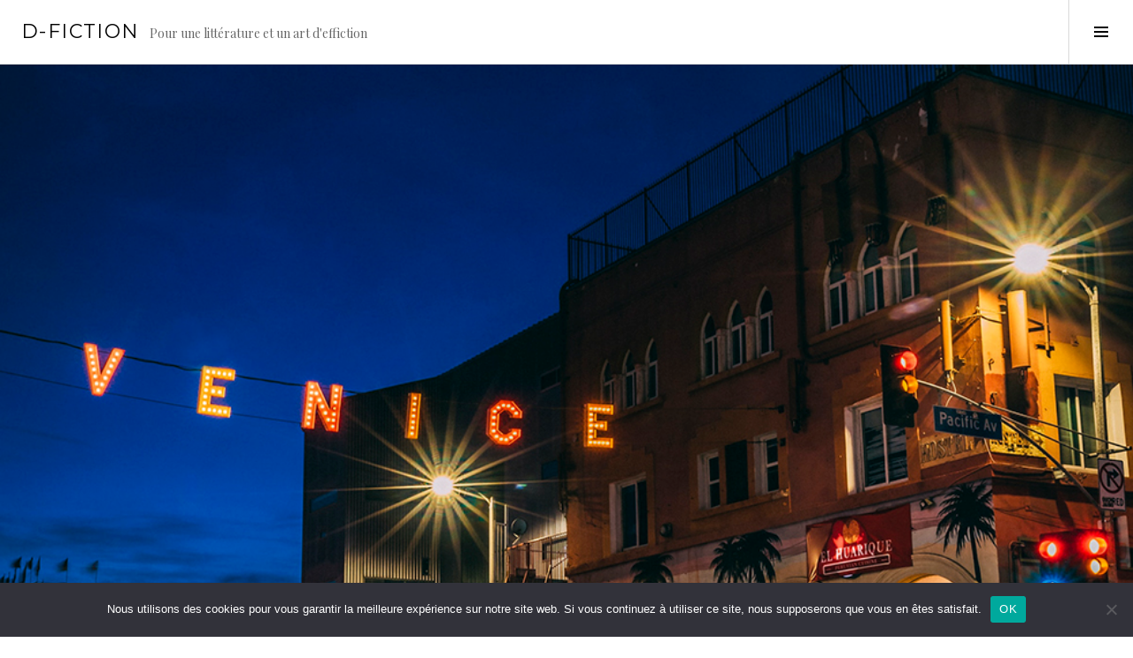

--- FILE ---
content_type: text/html; charset=UTF-8
request_url: https://d-fiction.fr/nocturama-metaphysique-des-signes/
body_size: 13735
content:
<!DOCTYPE html>
<html lang="fr-FR">
<head>
<meta charset="UTF-8">
<meta name="viewport" content="width=device-width, initial-scale=1">
<link rel="profile" href="http://gmpg.org/xfn/11">
<link rel="pingback" href="https://d-fiction.fr/xmlrpc.php">

<meta name='robots' content='index, follow, max-image-preview:large, max-snippet:-1, max-video-preview:-1' />
<link rel="preconnect" href="https://fonts.wp.com" crossorigin>

	<!-- This site is optimized with the Yoast SEO plugin v18.4.1 - https://yoast.com/wordpress/plugins/seo/ -->
	<title>Nocturama : métaphysique des signes - D-Fiction</title>
	<meta name="description" content="NOCTURAMA : série poético-anarchiste de G. MAR à travers les urbanités globalisées comme stroboscope scriptural." />
	<link rel="canonical" href="https://d-fiction.fr/nocturama-metaphysique-des-signes/" />
	<meta property="og:locale" content="fr_FR" />
	<meta property="og:type" content="article" />
	<meta property="og:title" content="Nocturama : métaphysique des signes - D-Fiction" />
	<meta property="og:description" content="NOCTURAMA : série poético-anarchiste de G. MAR à travers les urbanités globalisées comme stroboscope scriptural." />
	<meta property="og:url" content="https://d-fiction.fr/nocturama-metaphysique-des-signes/" />
	<meta property="og:site_name" content="D-Fiction" />
	<meta property="article:publisher" content="https://www.facebook.com/D-FICTION-58070904059" />
	<meta property="article:published_time" content="2021-12-15T11:00:21+00:00" />
	<meta property="article:modified_time" content="2025-12-27T17:22:15+00:00" />
	<meta property="og:image" content="https://d-fiction.fr/wp-content/uploads/2022/04/Gmar-Nocturama2-Vignette.jpg" />
	<meta property="og:image:width" content="980" />
	<meta property="og:image:height" content="980" />
	<meta property="og:image:type" content="image/jpeg" />
	<meta name="twitter:card" content="summary_large_image" />
	<meta name="twitter:label1" content="Écrit par" />
	<meta name="twitter:data1" content="caro@df" />
	<meta name="twitter:label2" content="Durée de lecture estimée" />
	<meta name="twitter:data2" content="6 minutes" />
	<script type="application/ld+json" class="yoast-schema-graph">{"@context":"https://schema.org","@graph":[{"@type":"Organization","@id":"https://d-fiction.fr/#organization","name":"D-Fiction","url":"https://d-fiction.fr/","sameAs":["https://www.facebook.com/D-FICTION-58070904059"],"logo":{"@type":"ImageObject","@id":"https://d-fiction.fr/#logo","inLanguage":"fr-FR","url":"https://d-fiction.fr/wp-content/uploads/2021/05/D-Fiction-Logo.png","contentUrl":"https://d-fiction.fr/wp-content/uploads/2021/05/D-Fiction-Logo.png","width":1007,"height":650,"caption":"D-Fiction"},"image":{"@id":"https://d-fiction.fr/#logo"}},{"@type":"WebSite","@id":"https://d-fiction.fr/#website","url":"https://d-fiction.fr/","name":"D-Fiction","description":"Pour une littérature et un art d&#039;effiction","publisher":{"@id":"https://d-fiction.fr/#organization"},"potentialAction":[{"@type":"SearchAction","target":{"@type":"EntryPoint","urlTemplate":"https://d-fiction.fr/?s={search_term_string}"},"query-input":"required name=search_term_string"}],"inLanguage":"fr-FR"},{"@type":"ImageObject","@id":"https://d-fiction.fr/nocturama-metaphysique-des-signes/#primaryimage","inLanguage":"fr-FR","url":"https://d-fiction.fr/wp-content/uploads/2022/04/Gmar-Nocturama2-Vignette.jpg","contentUrl":"https://d-fiction.fr/wp-content/uploads/2022/04/Gmar-Nocturama2-Vignette.jpg","width":980,"height":980},{"@type":"WebPage","@id":"https://d-fiction.fr/nocturama-metaphysique-des-signes/#webpage","url":"https://d-fiction.fr/nocturama-metaphysique-des-signes/","name":"Nocturama : métaphysique des signes - D-Fiction","isPartOf":{"@id":"https://d-fiction.fr/#website"},"primaryImageOfPage":{"@id":"https://d-fiction.fr/nocturama-metaphysique-des-signes/#primaryimage"},"datePublished":"2021-12-15T11:00:21+00:00","dateModified":"2025-12-27T17:22:15+00:00","description":"NOCTURAMA : série poético-anarchiste de G. MAR à travers les urbanités globalisées comme stroboscope scriptural.","breadcrumb":{"@id":"https://d-fiction.fr/nocturama-metaphysique-des-signes/#breadcrumb"},"inLanguage":"fr-FR","potentialAction":[{"@type":"ReadAction","target":["https://d-fiction.fr/nocturama-metaphysique-des-signes/"]}]},{"@type":"BreadcrumbList","@id":"https://d-fiction.fr/nocturama-metaphysique-des-signes/#breadcrumb","itemListElement":[{"@type":"ListItem","position":1,"name":"Accueil","item":"https://d-fiction.fr/"},{"@type":"ListItem","position":2,"name":"Nocturama : métaphysique des signes"}]},{"@type":"Article","@id":"https://d-fiction.fr/nocturama-metaphysique-des-signes/#article","isPartOf":{"@id":"https://d-fiction.fr/nocturama-metaphysique-des-signes/#webpage"},"author":{"@id":"https://d-fiction.fr/#/schema/person/8e5f8a96081b8b7400752ef826992a30"},"headline":"Nocturama : métaphysique des signes","datePublished":"2021-12-15T11:00:21+00:00","dateModified":"2025-12-27T17:22:15+00:00","mainEntityOfPage":{"@id":"https://d-fiction.fr/nocturama-metaphysique-des-signes/#webpage"},"wordCount":1386,"publisher":{"@id":"https://d-fiction.fr/#organization"},"image":{"@id":"https://d-fiction.fr/nocturama-metaphysique-des-signes/#primaryimage"},"thumbnailUrl":"https://d-fiction.fr/wp-content/uploads/2022/04/Gmar-Nocturama2-Vignette.jpg","keywords":["Atlantide","Barcelone","Cap Town","Capitalisme","Ecriture","États-Unis","G. Mar","Gibraltar","Greta Garbo","Havane","Hypnagogies","Johannesburg","John F. Kennedy","Lourdes","Nocturama","Phallocratie","Psychogéographie","Rêves","Ronald Reagan","San Francisco","Textes originaux","Trinidad","Villes"],"articleSection":["Creative Writing"],"inLanguage":"fr-FR"},{"@type":"Person","@id":"https://d-fiction.fr/#/schema/person/8e5f8a96081b8b7400752ef826992a30","name":"caro@df","image":{"@type":"ImageObject","@id":"https://d-fiction.fr/#personlogo","inLanguage":"fr-FR","url":"https://secure.gravatar.com/avatar/1c2950e3809c987ae9897ce8075a5e2d?s=96&d=mm&r=g","contentUrl":"https://secure.gravatar.com/avatar/1c2950e3809c987ae9897ce8075a5e2d?s=96&d=mm&r=g","caption":"caro@df"},"url":"https://d-fiction.fr/author/carodf/"}]}</script>
	<!-- / Yoast SEO plugin. -->


<link rel='dns-prefetch' href='//fonts.googleapis.com' />
<link rel='dns-prefetch' href='//s.w.org' />
<link rel="alternate" type="application/rss+xml" title="D-Fiction &raquo; Flux" href="https://d-fiction.fr/feed/" />
<link rel="alternate" type="application/rss+xml" title="D-Fiction &raquo; Flux des commentaires" href="https://d-fiction.fr/comments/feed/" />
		<script type="text/javascript">
			window._wpemojiSettings = {"baseUrl":"https:\/\/s.w.org\/images\/core\/emoji\/13.0.1\/72x72\/","ext":".png","svgUrl":"https:\/\/s.w.org\/images\/core\/emoji\/13.0.1\/svg\/","svgExt":".svg","source":{"concatemoji":"https:\/\/d-fiction.fr\/wp-includes\/js\/wp-emoji-release.min.js?ver=5.7.14"}};
			!function(e,a,t){var n,r,o,i=a.createElement("canvas"),p=i.getContext&&i.getContext("2d");function s(e,t){var a=String.fromCharCode;p.clearRect(0,0,i.width,i.height),p.fillText(a.apply(this,e),0,0);e=i.toDataURL();return p.clearRect(0,0,i.width,i.height),p.fillText(a.apply(this,t),0,0),e===i.toDataURL()}function c(e){var t=a.createElement("script");t.src=e,t.defer=t.type="text/javascript",a.getElementsByTagName("head")[0].appendChild(t)}for(o=Array("flag","emoji"),t.supports={everything:!0,everythingExceptFlag:!0},r=0;r<o.length;r++)t.supports[o[r]]=function(e){if(!p||!p.fillText)return!1;switch(p.textBaseline="top",p.font="600 32px Arial",e){case"flag":return s([127987,65039,8205,9895,65039],[127987,65039,8203,9895,65039])?!1:!s([55356,56826,55356,56819],[55356,56826,8203,55356,56819])&&!s([55356,57332,56128,56423,56128,56418,56128,56421,56128,56430,56128,56423,56128,56447],[55356,57332,8203,56128,56423,8203,56128,56418,8203,56128,56421,8203,56128,56430,8203,56128,56423,8203,56128,56447]);case"emoji":return!s([55357,56424,8205,55356,57212],[55357,56424,8203,55356,57212])}return!1}(o[r]),t.supports.everything=t.supports.everything&&t.supports[o[r]],"flag"!==o[r]&&(t.supports.everythingExceptFlag=t.supports.everythingExceptFlag&&t.supports[o[r]]);t.supports.everythingExceptFlag=t.supports.everythingExceptFlag&&!t.supports.flag,t.DOMReady=!1,t.readyCallback=function(){t.DOMReady=!0},t.supports.everything||(n=function(){t.readyCallback()},a.addEventListener?(a.addEventListener("DOMContentLoaded",n,!1),e.addEventListener("load",n,!1)):(e.attachEvent("onload",n),a.attachEvent("onreadystatechange",function(){"complete"===a.readyState&&t.readyCallback()})),(n=t.source||{}).concatemoji?c(n.concatemoji):n.wpemoji&&n.twemoji&&(c(n.twemoji),c(n.wpemoji)))}(window,document,window._wpemojiSettings);
		</script>
		<style type="text/css">
img.wp-smiley,
img.emoji {
	display: inline !important;
	border: none !important;
	box-shadow: none !important;
	height: 1em !important;
	width: 1em !important;
	margin: 0 .07em !important;
	vertical-align: -0.1em !important;
	background: none !important;
	padding: 0 !important;
}
</style>
	<link rel='stylesheet' id='cubic-montserrat-css'  href='https://fonts.googleapis.com/css?family=Montserrat%3A400%2C700&#038;display=block' type='text/css' media='all' />
<link rel='stylesheet' id='cubic-playfair-display-css'  href='https://fonts.googleapis.com/css?family=Playfair+Display%3A400%2C700%2C400italic%2C700italic&#038;subset=latin%2Clatin-ext&#038;display=block' type='text/css' media='all' />
<link rel='stylesheet' id='contact-form-7-css'  href='https://d-fiction.fr/wp-content/plugins/contact-form-7/includes/css/styles.css?ver=5.5.6.1' type='text/css' media='all' />
<style id='contact-form-7-inline-css' type='text/css'>
.wpcf7 .wpcf7-recaptcha iframe {margin-bottom: 0;}.wpcf7 .wpcf7-recaptcha[data-align="center"] > div {margin: 0 auto;}.wpcf7 .wpcf7-recaptcha[data-align="right"] > div {margin: 0 0 0 auto;}
</style>
<link rel='stylesheet' id='cookie-notice-front-css'  href='https://d-fiction.fr/wp-content/plugins/cookie-notice/css/front.min.css?ver=2.5.6' type='text/css' media='all' />
<link rel='stylesheet' id='genericons-css'  href='https://d-fiction.fr/wp-content/themes/boardwalk-wpcom/genericons/genericons.css?ver=3.3' type='text/css' media='all' />
<link rel='stylesheet' id='boardwalk-source-code-pro-css'  href='https://fonts.googleapis.com/css?family=Source+Code+Pro%3A400%2C700&#038;subset=latin%2Clatin-ext&#038;ver=5.7.14' type='text/css' media='all' />
<link rel='stylesheet' id='cubic-parent-style-css'  href='https://d-fiction.fr/wp-content/themes/boardwalk-wpcom/style.css?ver=5.7.14' type='text/css' media='all' />
<link rel='stylesheet' id='boardwalk-style-css'  href='https://d-fiction.fr/wp-content/themes/cubic-wpcom/style.css?ver=5.7.14' type='text/css' media='all' />
<script type='text/javascript' id='cookie-notice-front-js-before'>
var cnArgs = {"ajaxUrl":"https:\/\/d-fiction.fr\/wp-admin\/admin-ajax.php","nonce":"9802572204","hideEffect":"fade","position":"bottom","onScroll":false,"onScrollOffset":100,"onClick":false,"cookieName":"cookie_notice_accepted","cookieTime":2592000,"cookieTimeRejected":2592000,"globalCookie":false,"redirection":false,"cache":false,"revokeCookies":false,"revokeCookiesOpt":"automatic"};
</script>
<script type='text/javascript' src='https://d-fiction.fr/wp-content/plugins/cookie-notice/js/front.min.js?ver=2.5.6' id='cookie-notice-front-js'></script>
<script type='text/javascript' src='https://d-fiction.fr/wp-includes/js/jquery/jquery.min.js?ver=3.5.1' id='jquery-core-js'></script>
<script type='text/javascript' src='https://d-fiction.fr/wp-includes/js/jquery/jquery-migrate.min.js?ver=3.3.2' id='jquery-migrate-js'></script>
<link rel="https://api.w.org/" href="https://d-fiction.fr/wp-json/" /><link rel="alternate" type="application/json" href="https://d-fiction.fr/wp-json/wp/v2/posts/4506" /><link rel="EditURI" type="application/rsd+xml" title="RSD" href="https://d-fiction.fr/xmlrpc.php?rsd" />
<link rel="wlwmanifest" type="application/wlwmanifest+xml" href="https://d-fiction.fr/wp-includes/wlwmanifest.xml" /> 
<meta name="generator" content="WordPress 5.7.14" />
<link rel='shortlink' href='https://d-fiction.fr/?p=4506' />
<link rel="alternate" type="application/json+oembed" href="https://d-fiction.fr/wp-json/oembed/1.0/embed?url=https%3A%2F%2Fd-fiction.fr%2Fnocturama-metaphysique-des-signes%2F" />
<link rel="alternate" type="text/xml+oembed" href="https://d-fiction.fr/wp-json/oembed/1.0/embed?url=https%3A%2F%2Fd-fiction.fr%2Fnocturama-metaphysique-des-signes%2F&#038;format=xml" />

		<!-- GA Google Analytics @ https://m0n.co/ga -->
		<script async src="https://www.googletagmanager.com/gtag/js?id=448140239"></script>
		<script>
			window.dataLayer = window.dataLayer || [];
			function gtag(){dataLayer.push(arguments);}
			gtag('js', new Date());
			gtag('config', '448140239');
		</script>

	<script type="text/javascript">
(function(url){
	if(/(?:Chrome\/26\.0\.1410\.63 Safari\/537\.31|WordfenceTestMonBot)/.test(navigator.userAgent)){ return; }
	var addEvent = function(evt, handler) {
		if (window.addEventListener) {
			document.addEventListener(evt, handler, false);
		} else if (window.attachEvent) {
			document.attachEvent('on' + evt, handler);
		}
	};
	var removeEvent = function(evt, handler) {
		if (window.removeEventListener) {
			document.removeEventListener(evt, handler, false);
		} else if (window.detachEvent) {
			document.detachEvent('on' + evt, handler);
		}
	};
	var evts = 'contextmenu dblclick drag dragend dragenter dragleave dragover dragstart drop keydown keypress keyup mousedown mousemove mouseout mouseover mouseup mousewheel scroll'.split(' ');
	var logHuman = function() {
		if (window.wfLogHumanRan) { return; }
		window.wfLogHumanRan = true;
		var wfscr = document.createElement('script');
		wfscr.type = 'text/javascript';
		wfscr.async = true;
		wfscr.src = url + '&r=' + Math.random();
		(document.getElementsByTagName('head')[0]||document.getElementsByTagName('body')[0]).appendChild(wfscr);
		for (var i = 0; i < evts.length; i++) {
			removeEvent(evts[i], logHuman);
		}
	};
	for (var i = 0; i < evts.length; i++) {
		addEvent(evts[i], logHuman);
	}
})('//d-fiction.fr/?wordfence_lh=1&hid=A6FCAEA8B4A9BAE3A119908E41CCC64D');
</script>		<style type="text/css" id="wp-custom-css">
			.byline {
	display: none !important;
	visibility:hidde;
}

.cookie-notice-container a {
	color:#fff !important;
}

.cn-button.bootstrap {
    color: #000 !important;
    background: #ccc !important;
}		</style>
		</head>

<body class="post-template-default single single-post postid-4506 single-format-standard cookies-not-set group-blog filter-on title-with-content has-sidebar">
<div id="page" class="hfeed site">
	<a class="skip-link screen-reader-text" href="#content">Aller au contenu principal</a>

	<header id="masthead" class="site-header" role="banner">
		<div class="site-branding">
						<div class="clear">
				<h1 class="site-title"><a href="https://d-fiction.fr/" rel="home">D-Fiction</a></h1>
				<h2 class="site-description">Pour une littérature et un art d&#039;effiction</h2>
			</div>
		</div><!-- .site-branding -->
					<button class="sidebar-toggle" aria-expanded="false" ><span class="screen-reader-text">Activer la colonne latérale</span></button>
			</header><!-- #masthead -->

	<div id="content" class="site-content">

	<div id="primary" class="content-area">
		<main id="main" class="site-main" role="main">

		
			
<article id="post-4506" class="post-4506 post type-post status-publish format-standard has-post-thumbnail hentry category-creative-writing tag-atlantide tag-barcelone tag-cap-town tag-capitalisme tag-ecriture tag-etats-unis tag-g-mar tag-gibraltar tag-greta-garbo tag-havane tag-hypnagogies tag-johannesburg tag-john-f-kennedy tag-lourdes tag-nocturama tag-phallocratie tag-psychogeographie tag-reves tag-ronald-reagan tag-san-francisco tag-textes-originaux tag-trinidad tag-villes">
			<div class="entry-thumbnail">
			<img width="980" height="980" src="https://d-fiction.fr/wp-content/uploads/2022/04/Gmar-Nocturama2-Vignette.jpg" class="attachment-boardwalk-hero-image size-boardwalk-hero-image wp-post-image" alt="" loading="lazy" srcset="https://d-fiction.fr/wp-content/uploads/2022/04/Gmar-Nocturama2-Vignette.jpg 980w, https://d-fiction.fr/wp-content/uploads/2022/04/Gmar-Nocturama2-Vignette-300x300.jpg 300w, https://d-fiction.fr/wp-content/uploads/2022/04/Gmar-Nocturama2-Vignette-150x150.jpg 150w, https://d-fiction.fr/wp-content/uploads/2022/04/Gmar-Nocturama2-Vignette-768x768.jpg 768w, https://d-fiction.fr/wp-content/uploads/2022/04/Gmar-Nocturama2-Vignette-96x96.jpg 96w" sizes="(max-width: 980px) 100vw, 980px" />		</div><!-- .entry-thumbnail -->
	
	<header class="entry-header">
		<div class="entry-meta">
			<span class="posted-on"><time class="entry-date published" datetime="2021-12-15T12:00:21+01:00">15/12/2021</time><time class="updated" datetime="2025-12-27T18:22:15+01:00">27/12/2025</time></span>		</div><!-- .entry-meta -->
		<h1 class="entry-title">Nocturama : métaphysique des signes</h1>	</header><!-- .entry-header -->

	<div class="entry-content">
		<p><img loading="lazy" class="size-full wp-image-4578 aligncenter" src="https://d-fiction.fr/wp-content/uploads/2022/04/Gmar-Nocturama2-Image.jpg" alt="" width="475" height="594" srcset="https://d-fiction.fr/wp-content/uploads/2022/04/Gmar-Nocturama2-Image.jpg 475w, https://d-fiction.fr/wp-content/uploads/2022/04/Gmar-Nocturama2-Image-240x300.jpg 240w, https://d-fiction.fr/wp-content/uploads/2022/04/Gmar-Nocturama2-Image-77x96.jpg 77w" sizes="(max-width: 475px) 100vw, 475px" /></p>
<p>Dans un <em><a href="https://fr.wikipedia.org/wiki/Centro_Habana" target="_blank" rel="noopener">Centro Habana</a></em> parfaitement en ruine les nuées d’un nouvel incendie aux relents d’essence s’empare comme chaque matin des couches stratosphériques dans la vaine intention – peut-être – d’étouffer le soleil. C’est un signe : il est l’heure de se lever. Par la fenêtre, le haut du corps penché par-dessus la balustrade d’une chambre d’hôtel, comme prévu on n’y voit rien et ça pue le fioul. Bruits de klaxon dans la nuit faite en plein jour.</p>
<p>Et naquirent les ténèbres, et de ces nuées descendit une voix : Comment ça va ce matin ducon ? Ma foi (je réponds sans desserrer les lèvres avec l’assurance d’un acteur hollywoodien auquel le scénar aurait prêté l’acerbe don de <em>la répartie qui tue sur place les harpies en plein vol</em>) si vous tenez vraiment à savoir adressez-vous à mon avocat. Je jette ma clope par la fenêtre d’une <a href="https://fr.wikipedia.org/wiki/Pontiac_(automobile)" target="_blank" rel="noopener">Pontiac</a> et fil en noir et blanc vers d’autres aventures.</p>
<p>Tandis que les côtes déchiquetés du Pacifique défilent le long de la route qui mène de San Francisco à Monterey je sens quelque chose poindre en moi comme l’idée d’un livre intitulé <em>Politique de l’égarement</em> et tout son contenu tient dans une définition d’une clarté implacable : Du ciel tout puissant et tout gris descendent trois billets d’un dollar tombés de la poche de personne au milieu de nulle part (si les États-Unis ne lèvent pas l’embargo d’ici soixante ans, la Havane devrait n’être plus rien qu’un tas de cendre jeté sur un lit de sable entouré d’une énorme goutte d’eau), de quoi s’acheter un nouveau slip et une brosse à dent.</p>
<p>J’ai un doute. Sûr que ces trois billets vont finir par tomber dans la main d’Adam tendue vers celle de son créateur (tableau de qui déjà ? <a href="https://fr.wikipedia.org/wiki/Chapelle_Sixtine" target="_blank" rel="noopener">Chapelle sixtine</a> ou bien ?), I<em>l attendait cela depuis une éternité, </em>gravé sur un plaque de cuivre qui légende cette scène. Le voici bien récompensé de sa patience : les trois petits billets votifs que j’avais ramassés dans une rue de Trinidad pour le salut de tous les habitants de l’île d’Ici-Bas. Une statue en plastique de la Vierge me reluque depuis un coin de carreau. C’est un signe&#8230;</p>
<p>Je fais machinalement le geste de croix et baisse les yeux vers le crucifix que je porte au cou (le meilleur grigri qui soit contre la putréfaction, m’avait assuré un prêtre de la <a href="https://fr.wikipedia.org/wiki/Santeria" target="_blank" rel="noopener">Santeria</a>) avec l’intention de l’embrasser quand j’aperçois dans la fumée l’ombre fuyante d’un sombre clochard, l’une de ses mains crochues tenant devant lui une lanterne éteinte.</p>
<p>Le nuage de fioul se dilate à son passage. On y voit plus clair : en bas de l’immeuble des talibans brûlent les portraits de tous les <a href="https://fr.wikipedia.org/wiki/Pr%C3%A9sident_des_%C3%89tats-Unis" target="_blank" rel="noopener">POTUS</a> en train de prêter serment sur la Bible, depuis Kennedy jusque Reagan. Les types ont l’air bien énervés depuis l&rsquo; « affaire » de la <a href="https://fr.wikipedia.org/wiki/D%C3%A9barquement_de_la_baie_des_Cochons" target="_blank" rel="noopener">baie des Cochons</a>. Ils lèvent la tête dans ma direction : trois billets d’un dollar, je leur dis, c’est pas rien par les temps qui courent. Ils les attrapent au vol entre le pouce et l’index comme s’il s’agissait des ailes fragiles d’une libellule. Un vrai miracle ! Enfin… Depuis le temps qu’on attend qu’il se passe quelque chose à la Havane tout le monde va pouvoir recommencer à bouffer. À la place, on dirait qu’ils vont tout claquer dans des bidons d’essence, ces cons.</p>
<p>Souvenir d’une station Texaco quelque part entre Johannesburg et Cap Town, telle une oasis de cuves métalliques et de pompes érigée au milieu d’un paysage de feuillus gagnés par l’automne. Herbe rase roussie le long de doux vallons ventriloques qui la surplombent desquels sortent, portés par l’air frais, les murmures d’une armée de morts. La Voix de la Terre ? Des nuées d’Afros zombifiés se dégagent des fossés creusés tout le long de la route pour m’aider à changer de roue. Je viens de crever et leur tend une liasse de billets gracieusement offerts par ma photocopieuse pour les remercier. Ils reniflent la liasse, à deux doigts de découvrir la supercherie. Ils vont me manger, mais la scène s’arrête là. Je tiens toutes mes viscères entre les mains et rentre à l’Hôtel de l’Ascension à Cuba.</p>
<p>Les adeptes de Saint Briquet, qui me cachent le soleil avec leurs adorations matinales à l’intention du dieu Détruit-Tout, tiennent les trois billets d’un dollar à la main, et les agitent à hauteur de tempe en m’apostrophant. Eh toi Cul-Blanc ! Merci ! Mais je n’y suis pour rien, seulement, je ne leur dis pas et me glisse en moins de temps que celui qu’on passe à essayer de faire son nœud de cravate pour la première fois dans la peau du Messie. Comme je n’y arrive pas, je me contente d’ôter ma chemise. Partez pas ! J’arrive…</p>
<p>(Atlantide). Au volant d’une de leurs <a href="https://fr.wikipedia.org/wiki/Buick" target="_blank" rel="noopener">Buick</a> des années 50, je roule plein Ouest par-dessus des barres d’immeubles en direction de l’océan – apparaissent de multiples ports minuscules entourés d’une végétation luxuriante et des cimenteries rongeant nettement le flanc des falaises. Assises sur la banquette arrière, de jeunes îliennes prises en stop, plongent leurs ongles dans le flanc de poissons en forme de sabres, soustraits à la faille sismique, tandis que leurs sourires esquissent dans le rétroviseur les reflets humides d’incisives en béton. Parmi elles, je reconnais le visage dissimulé sous une <a href="https://fr.wikipedia.org/wiki/Bourka" target="_blank" rel="noopener">bourka</a> de Greta Garbo. Elle me fait un clin d’œil. Il se passe quelque chose entre nous ? Une sorte de complicité inexplicable plus vieille que le monde lui-même, j’imagine : le <em>ying</em> mâle et le <em>yang</em> femelle.</p>
<p>Je me gare au pied de la citadelle qui couronne le parc <a href="https://fr.wikipedia.org/wiki/Montju%C3%AFc" target="_blank" rel="noopener">Montjuic</a> (Barcelone), entre le quartier gothique et celui des affaires. Au loin un building en forme de concombre géant émerge, signant dans l’espace clos du visible l’alliance étroite entre capitalisme et phallocratie. De l’autre côté, aux abords du détroit de Gibraltar, la mer fraichement ouverte commence à se refermer telle une plaie purulente de sable et d’eau au passage d’aspirants réfugiés dont les corps ballotent dans des remous d’argent. Tout autour de moi des enfants de neuf à douze ans jouent au foot avec la tête d’un homme (de toute évidence un ancien fasciste) qu’ils envoient régulièrement cogner contre le mur du musée qui leur sert de but. Ils ont vraiment ce sport dans la peau.</p>
<p>Je descends à la hâte les escaliers de mon hôtel afin de porter la bonne parole aux Cubains : qu’ils arrêtent de brûler tout et n’importe quoi chaque matin, on va tous finir par crever d’un cancer avec leurs conneries. Sauf qu’il n’y a plus personne. Le ciel est dégagé, crachant à plein tube ses muons gluants dans la poussière. À la place, des déchets du culte de la Santeria, offrandes diverses aux <a href="https://fr.wikipedia.org/wiki/Orisha" target="_blank" rel="noopener">Orishas</a> jonchent les trottoirs : têtes de bouc fraîchement tranchées, coqs étouffés dans des sacs de jutes dont ne dépassent (avec les pattes ficelées) que les <a href="https://fr.wiktionary.org/wiki/ergot" target="_blank" rel="noopener">ergots</a> négligemment déposés au milieu d’une centaine de capotes usagées : <em>temples mous de l’universelle magie</em>.</p>
<p>Dans le rétroviseur, une Greta Garbo en plastique (c’est une gourde remplie d’eau bénite comme on en trouve à Lourdes, sertie d’une couronne bleue en guise de bouchon) m’adresse un nouveau clin d’œil. C’est un signe…</p>
<p>Texte © <a href="https://d-fiction.fr/tag/g-mar" target="_blank" rel="noopener">G. Mar</a> – Illustration © DR<br />
<i><a href="https://d-fiction.fr/?s=nocturama" target="_blank" rel="noopener">Nocturama</a> est une série poético-anarchiste<span class="gmail_default">​ </span>à travers les urbanités globalisées comme stroboscope scriptural<span class="gmail_default">​. </span></i>Si vous avez apprécié cette publication, merci de nous <a href="https://d-fiction.fr/soutenez-d-fiction" target="_blank" rel="noopener">soutenir</a>.<em><br />
</em></p>
			</div><!-- .entry-content -->

	
	<footer class="entry-footer">
		<span class="cat-links">Posté dans <a href="https://d-fiction.fr/category/creative-writing/" rel="category tag">Creative Writing</a></span><span class="tags-links">Tagué <a href="https://d-fiction.fr/tag/atlantide/" rel="tag">Atlantide</a>, <a href="https://d-fiction.fr/tag/barcelone/" rel="tag">Barcelone</a>, <a href="https://d-fiction.fr/tag/cap-town/" rel="tag">Cap Town</a>, <a href="https://d-fiction.fr/tag/capitalisme/" rel="tag">Capitalisme</a>, <a href="https://d-fiction.fr/tag/ecriture/" rel="tag">Ecriture</a>, <a href="https://d-fiction.fr/tag/etats-unis/" rel="tag">États-Unis</a>, <a href="https://d-fiction.fr/tag/g-mar/" rel="tag">G. Mar</a>, <a href="https://d-fiction.fr/tag/gibraltar/" rel="tag">Gibraltar</a>, <a href="https://d-fiction.fr/tag/greta-garbo/" rel="tag">Greta Garbo</a>, <a href="https://d-fiction.fr/tag/havane/" rel="tag">Havane</a>, <a href="https://d-fiction.fr/tag/hypnagogies/" rel="tag">Hypnagogies</a>, <a href="https://d-fiction.fr/tag/johannesburg/" rel="tag">Johannesburg</a>, <a href="https://d-fiction.fr/tag/john-f-kennedy/" rel="tag">John F. Kennedy</a>, <a href="https://d-fiction.fr/tag/lourdes/" rel="tag">Lourdes</a>, <a href="https://d-fiction.fr/tag/nocturama/" rel="tag">Nocturama</a>, <a href="https://d-fiction.fr/tag/phallocratie/" rel="tag">Phallocratie</a>, <a href="https://d-fiction.fr/tag/psychogeographie/" rel="tag">Psychogéographie</a>, <a href="https://d-fiction.fr/tag/reves/" rel="tag">Rêves</a>, <a href="https://d-fiction.fr/tag/ronald-reagan/" rel="tag">Ronald Reagan</a>, <a href="https://d-fiction.fr/tag/san-francisco/" rel="tag">San Francisco</a>, <a href="https://d-fiction.fr/tag/textes-originaux/" rel="tag">Textes originaux</a>, <a href="https://d-fiction.fr/tag/trinidad/" rel="tag">Trinidad</a>, <a href="https://d-fiction.fr/tag/villes/" rel="tag">Villes</a></span><span class="byline">par <span class="author vcard"><a class="url fn n" href="https://d-fiction.fr/author/carodf/">caro@df</a></span></span>	</footer><!-- .entry-footer -->
</article><!-- #post-## -->

			
				<nav class="navigation post-navigation" role="navigation">
		<h1 class="screen-reader-text">Navigation des articles</h1>
		<div class="nav-links">

			<div class="nav-previous"><a href="https://d-fiction.fr/sexe-mensonges-et-theorie-les-dessous-ideologiques-dune-transmutation-civilisationnelle/" rel="prev"><span class="screen-reader-text"><span class="meta-nav">&larr;</span>&nbsp;Sexe, Mensonges et Théorie : les dessous  idéologiques d&rsquo;une transmutation civilisationnelle</span></a></div><div class="nav-next"><a href="https://d-fiction.fr/des-arts-de-la-memoire-vers-les-images-en-mouvement/" rel="next"><span class="screen-reader-text">Des arts de la mémoire vers les images en mouvement&nbsp;<span class="meta-nav">&rarr;</span></span></a></div>
		</div><!-- .nav-links -->
	</nav><!-- .navigation -->
	
		
		</main><!-- #main -->
	</div><!-- #primary -->


<div id="sidebar" class="sidebar" aria-hidden="true">
	<div class="sidebar-content">
		
				<div id="secondary" class="widget-area" role="complementary">
			<aside id="search-2" class="widget widget_search"><form role="search" method="get" class="search-form" action="https://d-fiction.fr/">
				<label>
					<span class="screen-reader-text">Rechercher :</span>
					<input type="search" class="search-field" placeholder="Rechercher…" value="" name="s" />
				</label>
				<input type="submit" class="search-submit" value="Rechercher" />
			</form></aside><aside id="categories-2" class="widget widget_categories"><h1 class="widget-title">Rubriques</h1>
			<ul>
					<li class="cat-item cat-item-1234"><a href="https://d-fiction.fr/category/art-in-progress/">Art in Progress</a> (50)
</li>
	<li class="cat-item cat-item-240"><a href="https://d-fiction.fr/category/creative-writing/">Creative Writing</a> (74)
</li>
	<li class="cat-item cat-item-57"><a href="https://d-fiction.fr/category/critical-writing/">Critical Writing</a> (169)
</li>
	<li class="cat-item cat-item-56"><a href="https://d-fiction.fr/category/entretiens/">Entretiens</a> (88)
</li>
	<li class="cat-item cat-item-121"><a href="https://d-fiction.fr/category/litteravox/">LitteraVox</a> (28)
</li>
	<li class="cat-item cat-item-61"><a href="https://d-fiction.fr/category/making-of/">Making-of</a> (84)
</li>
	<li class="cat-item cat-item-58"><a href="https://d-fiction.fr/category/portraits-de-fiction/">Portraits de fiction</a> (31)
</li>
	<li class="cat-item cat-item-207"><a href="https://d-fiction.fr/category/translator/">Translator</a> (18)
</li>
	<li class="cat-item cat-item-250"><a href="https://d-fiction.fr/category/tribute/">Tribute</a> (6)
</li>
			</ul>

			</aside><aside id="text-2" class="widget widget_text">			<div class="textwidget"><div class="gmail_default"><a href="https://d-fiction.fr/a-propos/">À propos</a></div>
<div class="gmail_default"><a href="https://www.facebook.com/profile.php?id=100068883907212" target="_blank" rel="noopener">D-Fiction sur Facebook</a></div>
<div class="gmail_default"><a href="https://www.instagram.com/dfictionplateforme/" target="_blank" rel="noopener">D-Fiction sur Instagram</a></div>
<div class="gmail_default"><a href="https://www.youtube.com/@isabellerozenbaum4955/videos/" target="_blank" rel="noopener">D-Fiction sur Youtube</a></div>
<div class="gmail_default"><a href="https://d-fiction.fr/soutenez-d-fiction/">Soutenez D-Fiction</a></div>
<div class="gmail_default"><a href="https://d-fiction.fr/newsletter/">Newsletter</a></div>
<div class="gmail_default"><a href="https://d-fiction.fr/contact/">Contact</a></div>
<div><a href="https://d-fiction.fr/mentions-legales-cookies/">Mentions légales &amp; cookies</a></div>
</div>
		</aside><aside id="tag_cloud-2" class="widget widget_tag_cloud"><h1 class="widget-title">Nuage</h1><div class="tagcloud"><a href="https://d-fiction.fr/tag/art-contemporain/" class="tag-cloud-link tag-link-489 tag-link-position-1" style="font-size: 14.385964912281pt;" aria-label="Art contemporain (61 éléments)">Art contemporain<span class="tag-link-count"> (61)</span></a>
<a href="https://d-fiction.fr/tag/capitalisme/" class="tag-cloud-link tag-link-251 tag-link-position-2" style="font-size: 14.140350877193pt;" aria-label="Capitalisme (59 éléments)">Capitalisme<span class="tag-link-count"> (59)</span></a>
<a href="https://d-fiction.fr/tag/charles-baudelaire/" class="tag-cloud-link tag-link-225 tag-link-position-3" style="font-size: 9.2280701754386pt;" aria-label="Charles Baudelaire (37 éléments)">Charles Baudelaire<span class="tag-link-count"> (37)</span></a>
<a href="https://d-fiction.fr/tag/cinema/" class="tag-cloud-link tag-link-177 tag-link-position-4" style="font-size: 16.59649122807pt;" aria-label="Cinéma (74 éléments)">Cinéma<span class="tag-link-count"> (74)</span></a>
<a href="https://d-fiction.fr/tag/corps/" class="tag-cloud-link tag-link-1770 tag-link-position-5" style="font-size: 14.385964912281pt;" aria-label="Corps (61 éléments)">Corps<span class="tag-link-count"> (61)</span></a>
<a href="https://d-fiction.fr/tag/critique-de-films/" class="tag-cloud-link tag-link-2313 tag-link-position-6" style="font-size: 12.175438596491pt;" aria-label="Critique de films (49 éléments)">Critique de films<span class="tag-link-count"> (49)</span></a>
<a href="https://d-fiction.fr/tag/critique-litteraire/" class="tag-cloud-link tag-link-733 tag-link-position-7" style="font-size: 17.333333333333pt;" aria-label="Critique littéraire (81 éléments)">Critique littéraire<span class="tag-link-count"> (81)</span></a>
<a href="https://d-fiction.fr/tag/ecriture/" class="tag-cloud-link tag-link-748 tag-link-position-8" style="font-size: 17.087719298246pt;" aria-label="Ecriture (79 éléments)">Ecriture<span class="tag-link-count"> (79)</span></a>
<a href="https://d-fiction.fr/tag/ecriture-plasticienne/" class="tag-cloud-link tag-link-720 tag-link-position-9" style="font-size: 10.456140350877pt;" aria-label="Ecriture plasticienne (42 éléments)">Ecriture plasticienne<span class="tag-link-count"> (42)</span></a>
<a href="https://d-fiction.fr/tag/ecriture-poetique/" class="tag-cloud-link tag-link-728 tag-link-position-10" style="font-size: 16.59649122807pt;" aria-label="Ecriture poétique (74 éléments)">Ecriture poétique<span class="tag-link-count"> (74)</span></a>
<a href="https://d-fiction.fr/tag/esthetique/" class="tag-cloud-link tag-link-146 tag-link-position-11" style="font-size: 9.9649122807018pt;" aria-label="Esthétique (40 éléments)">Esthétique<span class="tag-link-count"> (40)</span></a>
<a href="https://d-fiction.fr/tag/europe/" class="tag-cloud-link tag-link-784 tag-link-position-12" style="font-size: 8.7368421052632pt;" aria-label="Europe (35 éléments)">Europe<span class="tag-link-count"> (35)</span></a>
<a href="https://d-fiction.fr/tag/face-au-spectacle/" class="tag-cloud-link tag-link-1986 tag-link-position-13" style="font-size: 10.701754385965pt;" aria-label="Face au Spectacle (43 éléments)">Face au Spectacle<span class="tag-link-count"> (43)</span></a>
<a href="https://d-fiction.fr/tag/femmes-hommes/" class="tag-cloud-link tag-link-1298 tag-link-position-14" style="font-size: 10.456140350877pt;" aria-label="Femmes-Hommes (42 éléments)">Femmes-Hommes<span class="tag-link-count"> (42)</span></a>
<a href="https://d-fiction.fr/tag/friedrich-nietzsche/" class="tag-cloud-link tag-link-361 tag-link-position-15" style="font-size: 8.2456140350877pt;" aria-label="Friedrich Nietzsche (34 éléments)">Friedrich Nietzsche<span class="tag-link-count"> (34)</span></a>
<a href="https://d-fiction.fr/tag/guerre/" class="tag-cloud-link tag-link-288 tag-link-position-16" style="font-size: 18.80701754386pt;" aria-label="Guerre (92 éléments)">Guerre<span class="tag-link-count"> (92)</span></a>
<a href="https://d-fiction.fr/tag/histoire/" class="tag-cloud-link tag-link-147 tag-link-position-17" style="font-size: 17.333333333333pt;" aria-label="Histoire (80 éléments)">Histoire<span class="tag-link-count"> (80)</span></a>
<a href="https://d-fiction.fr/tag/imagination/" class="tag-cloud-link tag-link-1529 tag-link-position-18" style="font-size: 8.7368421052632pt;" aria-label="Imagination (35 éléments)">Imagination<span class="tag-link-count"> (35)</span></a>
<a href="https://d-fiction.fr/tag/isabelle-rozenbaum/" class="tag-cloud-link tag-link-75 tag-link-position-19" style="font-size: 19.543859649123pt;" aria-label="Isabelle Rozenbaum (98 éléments)">Isabelle Rozenbaum<span class="tag-link-count"> (98)</span></a>
<a href="https://d-fiction.fr/tag/langage/" class="tag-cloud-link tag-link-732 tag-link-position-20" style="font-size: 12.666666666667pt;" aria-label="Langage (52 éléments)">Langage<span class="tag-link-count"> (52)</span></a>
<a href="https://d-fiction.fr/tag/langue/" class="tag-cloud-link tag-link-1489 tag-link-position-21" style="font-size: 12.421052631579pt;" aria-label="Langue (50 éléments)">Langue<span class="tag-link-count"> (50)</span></a>
<a href="https://d-fiction.fr/tag/litterature/" class="tag-cloud-link tag-link-1523 tag-link-position-22" style="font-size: 22pt;" aria-label="Littérature (124 éléments)">Littérature<span class="tag-link-count"> (124)</span></a>
<a href="https://d-fiction.fr/tag/leo-strintz/" class="tag-cloud-link tag-link-59 tag-link-position-23" style="font-size: 11.19298245614pt;" aria-label="Léo Strintz (45 éléments)">Léo Strintz<span class="tag-link-count"> (45)</span></a>
<a href="https://d-fiction.fr/tag/marcel-proust/" class="tag-cloud-link tag-link-229 tag-link-position-24" style="font-size: 10.210526315789pt;" aria-label="Marcel Proust (41 éléments)">Marcel Proust<span class="tag-link-count"> (41)</span></a>
<a href="https://d-fiction.fr/tag/metaphysique/" class="tag-cloud-link tag-link-382 tag-link-position-25" style="font-size: 9.2280701754386pt;" aria-label="Métaphysique (37 éléments)">Métaphysique<span class="tag-link-count"> (37)</span></a>
<a href="https://d-fiction.fr/tag/narratologie/" class="tag-cloud-link tag-link-1722 tag-link-position-26" style="font-size: 8pt;" aria-label="Narratologie (33 éléments)">Narratologie<span class="tag-link-count"> (33)</span></a>
<a href="https://d-fiction.fr/tag/new-york/" class="tag-cloud-link tag-link-437 tag-link-position-27" style="font-size: 9.4736842105263pt;" aria-label="New York (38 éléments)">New York<span class="tag-link-count"> (38)</span></a>
<a href="https://d-fiction.fr/tag/philosophie/" class="tag-cloud-link tag-link-143 tag-link-position-28" style="font-size: 13.157894736842pt;" aria-label="Philosophie (54 éléments)">Philosophie<span class="tag-link-count"> (54)</span></a>
<a href="https://d-fiction.fr/tag/photographie/" class="tag-cloud-link tag-link-966 tag-link-position-29" style="font-size: 11.438596491228pt;" aria-label="Photographie (46 éléments)">Photographie<span class="tag-link-count"> (46)</span></a>
<a href="https://d-fiction.fr/tag/photographie-plasticienne/" class="tag-cloud-link tag-link-88 tag-link-position-30" style="font-size: 12.666666666667pt;" aria-label="Photographie plasticienne (51 éléments)">Photographie plasticienne<span class="tag-link-count"> (51)</span></a>
<a href="https://d-fiction.fr/tag/politique/" class="tag-cloud-link tag-link-173 tag-link-position-31" style="font-size: 14.385964912281pt;" aria-label="Politique (60 éléments)">Politique<span class="tag-link-count"> (60)</span></a>
<a href="https://d-fiction.fr/tag/poesie/" class="tag-cloud-link tag-link-844 tag-link-position-32" style="font-size: 17.824561403509pt;" aria-label="Poésie (85 éléments)">Poésie<span class="tag-link-count"> (85)</span></a>
<a href="https://d-fiction.fr/tag/psychogeographie/" class="tag-cloud-link tag-link-178 tag-link-position-33" style="font-size: 11.438596491228pt;" aria-label="Psychogéographie (46 éléments)">Psychogéographie<span class="tag-link-count"> (46)</span></a>
<a href="https://d-fiction.fr/tag/roman/" class="tag-cloud-link tag-link-594 tag-link-position-34" style="font-size: 13.894736842105pt;" aria-label="Roman (58 éléments)">Roman<span class="tag-link-count"> (58)</span></a>
<a href="https://d-fiction.fr/tag/realite/" class="tag-cloud-link tag-link-949 tag-link-position-35" style="font-size: 14.877192982456pt;" aria-label="Réalité (63 éléments)">Réalité<span class="tag-link-count"> (63)</span></a>
<a href="https://d-fiction.fr/tag/reel/" class="tag-cloud-link tag-link-984 tag-link-position-36" style="font-size: 15.368421052632pt;" aria-label="Réel (66 éléments)">Réel<span class="tag-link-count"> (66)</span></a>
<a href="https://d-fiction.fr/tag/reves/" class="tag-cloud-link tag-link-234 tag-link-position-37" style="font-size: 12.666666666667pt;" aria-label="Rêves (51 éléments)">Rêves<span class="tag-link-count"> (51)</span></a>
<a href="https://d-fiction.fr/tag/sciences-sociales/" class="tag-cloud-link tag-link-70 tag-link-position-38" style="font-size: 11.929824561404pt;" aria-label="Sciences sociales (48 éléments)">Sciences sociales<span class="tag-link-count"> (48)</span></a>
<a href="https://d-fiction.fr/tag/temps/" class="tag-cloud-link tag-link-2048 tag-link-position-39" style="font-size: 13.40350877193pt;" aria-label="Temps (55 éléments)">Temps<span class="tag-link-count"> (55)</span></a>
<a href="https://d-fiction.fr/tag/videos-plasticiennes/" class="tag-cloud-link tag-link-119 tag-link-position-40" style="font-size: 10.701754385965pt;" aria-label="Vidéos plasticiennes (43 éléments)">Vidéos plasticiennes<span class="tag-link-count"> (43)</span></a>
<a href="https://d-fiction.fr/tag/vie-mort/" class="tag-cloud-link tag-link-2124 tag-link-position-41" style="font-size: 15.122807017544pt;" aria-label="Vie-Mort (65 éléments)">Vie-Mort<span class="tag-link-count"> (65)</span></a>
<a href="https://d-fiction.fr/tag/villes/" class="tag-cloud-link tag-link-547 tag-link-position-42" style="font-size: 8.2456140350877pt;" aria-label="Villes (34 éléments)">Villes<span class="tag-link-count"> (34)</span></a>
<a href="https://d-fiction.fr/tag/verite/" class="tag-cloud-link tag-link-398 tag-link-position-43" style="font-size: 10.210526315789pt;" aria-label="Vérité (41 éléments)">Vérité<span class="tag-link-count"> (41)</span></a>
<a href="https://d-fiction.fr/tag/walter-benjamin/" class="tag-cloud-link tag-link-312 tag-link-position-44" style="font-size: 8.2456140350877pt;" aria-label="Walter Benjamin (34 éléments)">Walter Benjamin<span class="tag-link-count"> (34)</span></a>
<a href="https://d-fiction.fr/tag/etats-unis/" class="tag-cloud-link tag-link-436 tag-link-position-45" style="font-size: 15.368421052632pt;" aria-label="États-Unis (67 éléments)">États-Unis<span class="tag-link-count"> (67)</span></a></div>
</aside>		</div><!-- #secondary -->
			</div><!-- .sidebar-content -->
</div><!-- #sidebar -->

	</div><!-- #content -->

	<footer id="colophon" class="site-footer" role="contentinfo">
				<div class="site-info">
			<a href="http://wordpress.org/">Fièrement propulsé par WordPress</a>
			<span class="sep"> | </span>
			Thème Cubic par <a href="https://wordpress.com/themes/" rel="designer">WordPress.com</a>.		</div><!-- .site-info -->
	</footer><!-- #colophon -->
</div><!-- #page -->

<script type='text/javascript' src='https://d-fiction.fr/wp-includes/js/dist/vendor/wp-polyfill.min.js?ver=7.4.4' id='wp-polyfill-js'></script>
<script type='text/javascript' id='wp-polyfill-js-after'>
( 'fetch' in window ) || document.write( '<script src="https://d-fiction.fr/wp-includes/js/dist/vendor/wp-polyfill-fetch.min.js?ver=3.0.0"></scr' + 'ipt>' );( document.contains ) || document.write( '<script src="https://d-fiction.fr/wp-includes/js/dist/vendor/wp-polyfill-node-contains.min.js?ver=3.42.0"></scr' + 'ipt>' );( window.DOMRect ) || document.write( '<script src="https://d-fiction.fr/wp-includes/js/dist/vendor/wp-polyfill-dom-rect.min.js?ver=3.42.0"></scr' + 'ipt>' );( window.URL && window.URL.prototype && window.URLSearchParams ) || document.write( '<script src="https://d-fiction.fr/wp-includes/js/dist/vendor/wp-polyfill-url.min.js?ver=3.6.4"></scr' + 'ipt>' );( window.FormData && window.FormData.prototype.keys ) || document.write( '<script src="https://d-fiction.fr/wp-includes/js/dist/vendor/wp-polyfill-formdata.min.js?ver=3.0.12"></scr' + 'ipt>' );( Element.prototype.matches && Element.prototype.closest ) || document.write( '<script src="https://d-fiction.fr/wp-includes/js/dist/vendor/wp-polyfill-element-closest.min.js?ver=2.0.2"></scr' + 'ipt>' );( 'objectFit' in document.documentElement.style ) || document.write( '<script src="https://d-fiction.fr/wp-includes/js/dist/vendor/wp-polyfill-object-fit.min.js?ver=2.3.4"></scr' + 'ipt>' );
</script>
<script type='text/javascript' id='contact-form-7-js-extra'>
/* <![CDATA[ */
var wpcf7 = {"api":{"root":"https:\/\/d-fiction.fr\/wp-json\/","namespace":"contact-form-7\/v1"}};
/* ]]> */
</script>
<script type='text/javascript' src='https://d-fiction.fr/wp-content/plugins/contact-form-7/includes/js/index.js?ver=5.5.6.1' id='contact-form-7-js'></script>
<script type='text/javascript' src='https://d-fiction.fr/wp-content/themes/boardwalk-wpcom/js/pace.js?ver=1.0.0' id='boardwalk-pace-js'></script>
<script type='text/javascript' src='https://d-fiction.fr/wp-content/themes/boardwalk-wpcom/js/skip-link-focus-fix.js?ver=20130115' id='boardwalk-skip-link-focus-fix-js'></script>
<script type='text/javascript' src='https://d-fiction.fr/wp-content/themes/cubic-wpcom/js/cubic.js?ver=20201020' id='cubic-script-js'></script>
<script type='text/javascript' src='https://d-fiction.fr/wp-includes/js/wp-embed.min.js?ver=5.7.14' id='wp-embed-js'></script>

		<!-- Cookie Notice plugin v2.5.6 by Hu-manity.co https://hu-manity.co/ -->
		<div id="cookie-notice" role="dialog" class="cookie-notice-hidden cookie-revoke-hidden cn-position-bottom" aria-label="Cookie Notice" style="background-color: rgba(50,50,58,1);"><div class="cookie-notice-container" style="color: #fff"><span id="cn-notice-text" class="cn-text-container">Nous utilisons des cookies pour vous garantir la meilleure expérience sur notre site web. Si vous continuez à utiliser ce site, nous supposerons que vous en êtes satisfait.</span><span id="cn-notice-buttons" class="cn-buttons-container"><a href="#" id="cn-accept-cookie" data-cookie-set="accept" class="cn-set-cookie cn-button" aria-label="OK" style="background-color: #00a99d">OK</a></span><span id="cn-close-notice" data-cookie-set="accept" class="cn-close-icon" title="Non"></span></div>
			
		</div>
		<!-- / Cookie Notice plugin -->
</body>
</html>